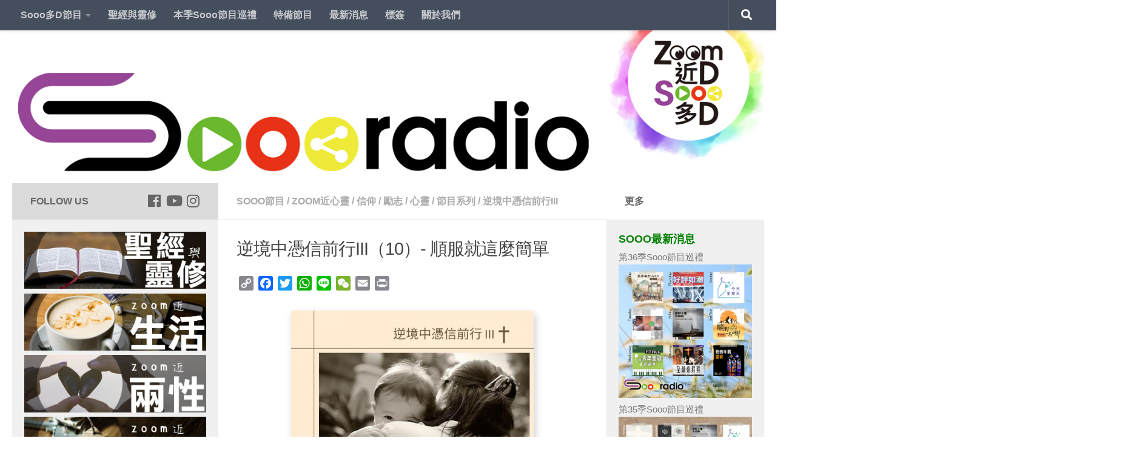

--- FILE ---
content_type: text/html; charset=UTF-8
request_url: https://soooradio.net/blog/%E9%80%86%E5%A2%83%E4%B8%AD%E6%86%91%E4%BF%A1%E5%89%8D%E8%A1%8Ciii10/
body_size: 73804
content:
<!DOCTYPE html>
<html class="no-js" lang="zh-TW" prefix="og: http://ogp.me/ns#">
<head>
  <meta charset="UTF-8">
  <meta name="viewport" content="width=device-width, initial-scale=1.0">
  <link rel="profile" href="https://gmpg.org/xfn/11" />
  <link rel="pingback" href="https://soooradio.net/xmlrpc.php">

  <title>逆境中憑信前行III（10）- 順服就這麼簡單</title>
<script>document.documentElement.className = document.documentElement.className.replace("no-js","js");</script>

<!-- This site is optimized with the Yoast SEO plugin v9.6 - https://yoast.com/wordpress/plugins/seo/ -->
<meta name="description" content="謙卑是順服的第一步，接著是全然開放的心靈，接納上帝所賜意想不到的安排，這是放下自我的操練；而放下自我，永遠是順服的基礎。接著就是信心，信心是順服的動力所在。 當你學會謙卑、放下自我、才可以憑信順服，跟主前行。"/>
<link rel="canonical" href="https://soooradio.net/blog/%e9%80%86%e5%a2%83%e4%b8%ad%e6%86%91%e4%bf%a1%e5%89%8d%e8%a1%8ciii10/" />
<meta property="og:locale" content="zh_TW" />
<meta property="og:type" content="article" />
<meta property="og:title" content="逆境中憑信前行III（10）- 順服就這麼簡單" />
<meta property="og:description" content="謙卑是順服的第一步，接著是全然開放的心靈，接納上帝所賜意想不到的安排，這是放下自我的操練；而放下自我，永遠是順服的基礎。接著就是信心，信心是順服的動力所在。 當你學會謙卑、放下自我、才可以憑信順服，跟主前行。" />
<meta property="og:url" content="https://soooradio.net/blog/%e9%80%86%e5%a2%83%e4%b8%ad%e6%86%91%e4%bf%a1%e5%89%8d%e8%a1%8ciii10/" />
<meta property="og:site_name" content="Soooradio" />
<meta property="article:publisher" content="https://www.facebook.com/soooradio/" />
<meta property="article:tag" content="信徒" />
<meta property="article:tag" content="信徒領袖" />
<meta property="article:tag" content="安慰" />
<meta property="article:tag" content="慕道/初信" />
<meta property="article:tag" content="憑著信" />
<meta property="article:tag" content="聆聽" />
<meta property="article:tag" content="與神同行" />
<meta property="article:tag" content="荊徒" />
<meta property="article:tag" content="謙卑" />
<meta property="article:tag" content="讀白" />
<meta property="article:tag" content="逆境" />
<meta property="article:tag" content="逆境中憑信前行" />
<meta property="article:tag" content="重新得力" />
<meta property="article:tag" content="靈修" />
<meta property="article:tag" content="順服" />
<meta property="article:section" content="逆境中憑信前行III" />
<meta property="article:published_time" content="2022-09-02T16:00:00+00:00" />
<meta property="fb:app_id" content="100906663722123" />
<meta property="og:image" content="https://soooradio.net/wp-content/uploads/2022/09/逆境中憑信前行III10.jpg" />
<meta property="og:image:secure_url" content="https://soooradio.net/wp-content/uploads/2022/09/逆境中憑信前行III10.jpg" />
<meta property="og:image:width" content="400" />
<meta property="og:image:height" content="400" />
<meta property="og:image:alt" content="Soooradio 基督教廣播電台 逆境中憑信前行III（10）-順服就這麼簡單" />
<meta name="twitter:card" content="summary_large_image" />
<meta name="twitter:description" content="謙卑是順服的第一步，接著是全然開放的心靈，接納上帝所賜意想不到的安排，這是放下自我的操練；而放下自我，永遠是順服的基礎。接著就是信心，信心是順服的動力所在。 當你學會謙卑、放下自我、才可以憑信順服，跟主前行。" />
<meta name="twitter:title" content="逆境中憑信前行III（10）- 順服就這麼簡單" />
<meta name="twitter:image" content="https://soooradio.net/wp-content/uploads/2022/09/逆境中憑信前行III10.jpg" />
<script type='application/ld+json'>{"@context":"https://schema.org","@type":"Organization","url":"https://soooradio.net/","sameAs":["https://www.facebook.com/soooradio/","https://www.instagram.com/soooradio/","https://www.youtube.com/c/Soooradio"],"@id":"https://soooradio.net/#organization","name":"Far East Broadcasting Company Limited","logo":"https://soooradio.net/wp-content/uploads/2019/01/logo_new03b-1.jpg"}</script>
<!-- / Yoast SEO plugin. -->

<link rel='dns-prefetch' href='//static.addtoany.com' />
<link rel='dns-prefetch' href='//www.googletagmanager.com' />
<link rel='dns-prefetch' href='//s.w.org' />
<link rel="alternate" type="application/rss+xml" title="訂閱《Soooradio》&raquo; 資訊提供" href="https://soooradio.net/feed/" />
<link rel="alternate" type="application/rss+xml" title="訂閱《Soooradio》&raquo; 留言的資訊提供" href="https://soooradio.net/comments/feed/" />
<link id="hu-user-gfont" href="//fonts.googleapis.com/css?family=Source+Sans+Pro:400,300italic,300,400italic,600&subset=latin,latin-ext" rel="stylesheet" type="text/css"><link rel="alternate" type="application/rss+xml" title="訂閱《Soooradio 》&raquo;〈逆境中憑信前行III（10）- 順服就這麼簡單〉留言的資訊提供" href="https://soooradio.net/blog/%e9%80%86%e5%a2%83%e4%b8%ad%e6%86%91%e4%bf%a1%e5%89%8d%e8%a1%8ciii10/feed/" />
		<script type="text/javascript">
			window._wpemojiSettings = {"baseUrl":"https:\/\/s.w.org\/images\/core\/emoji\/11\/72x72\/","ext":".png","svgUrl":"https:\/\/s.w.org\/images\/core\/emoji\/11\/svg\/","svgExt":".svg","source":{"concatemoji":"https:\/\/soooradio.net\/wp-includes\/js\/wp-emoji-release.min.js?ver=5.0.22"}};
			!function(e,a,t){var n,r,o,i=a.createElement("canvas"),p=i.getContext&&i.getContext("2d");function s(e,t){var a=String.fromCharCode;p.clearRect(0,0,i.width,i.height),p.fillText(a.apply(this,e),0,0);e=i.toDataURL();return p.clearRect(0,0,i.width,i.height),p.fillText(a.apply(this,t),0,0),e===i.toDataURL()}function c(e){var t=a.createElement("script");t.src=e,t.defer=t.type="text/javascript",a.getElementsByTagName("head")[0].appendChild(t)}for(o=Array("flag","emoji"),t.supports={everything:!0,everythingExceptFlag:!0},r=0;r<o.length;r++)t.supports[o[r]]=function(e){if(!p||!p.fillText)return!1;switch(p.textBaseline="top",p.font="600 32px Arial",e){case"flag":return s([55356,56826,55356,56819],[55356,56826,8203,55356,56819])?!1:!s([55356,57332,56128,56423,56128,56418,56128,56421,56128,56430,56128,56423,56128,56447],[55356,57332,8203,56128,56423,8203,56128,56418,8203,56128,56421,8203,56128,56430,8203,56128,56423,8203,56128,56447]);case"emoji":return!s([55358,56760,9792,65039],[55358,56760,8203,9792,65039])}return!1}(o[r]),t.supports.everything=t.supports.everything&&t.supports[o[r]],"flag"!==o[r]&&(t.supports.everythingExceptFlag=t.supports.everythingExceptFlag&&t.supports[o[r]]);t.supports.everythingExceptFlag=t.supports.everythingExceptFlag&&!t.supports.flag,t.DOMReady=!1,t.readyCallback=function(){t.DOMReady=!0},t.supports.everything||(n=function(){t.readyCallback()},a.addEventListener?(a.addEventListener("DOMContentLoaded",n,!1),e.addEventListener("load",n,!1)):(e.attachEvent("onload",n),a.attachEvent("onreadystatechange",function(){"complete"===a.readyState&&t.readyCallback()})),(n=t.source||{}).concatemoji?c(n.concatemoji):n.wpemoji&&n.twemoji&&(c(n.twemoji),c(n.wpemoji)))}(window,document,window._wpemojiSettings);
		</script>
		<style type="text/css">
img.wp-smiley,
img.emoji {
	display: inline !important;
	border: none !important;
	box-shadow: none !important;
	height: 1em !important;
	width: 1em !important;
	margin: 0 .07em !important;
	vertical-align: -0.1em !important;
	background: none !important;
	padding: 0 !important;
}
</style>
<link rel='stylesheet' id='pt-cv-public-style-css'  href='https://soooradio.net/wp-content/plugins/content-views-query-and-display-post-page/public/assets/css/cv.css?ver=2.4.0.7' type='text/css' media='all' />
<link rel='stylesheet' id='pt-cv-public-pro-style-css'  href='https://soooradio.net/wp-content/plugins/pt-content-views-pro/public/assets/css/cvpro.min.css?ver=5.8.7.1' type='text/css' media='all' />
<link rel='stylesheet' id='wp-block-library-css'  href='https://soooradio.net/wp-includes/css/dist/block-library/style.min.css?ver=5.0.22' type='text/css' media='all' />
<link rel='stylesheet' id='math-captcha-frontend-css'  href='https://soooradio.net/wp-content/plugins/wp-math-captcha/css/frontend.css?ver=5.0.22' type='text/css' media='all' />
<link rel='stylesheet' id='cfmsync-shortcode-css'  href='https://soooradio.net/wp-content/plugins/captivatesync-trade/captivate-sync-assets/css/shortcode-min.css?ver=2.0.15' type='text/css' media='all' />
<link rel='stylesheet' id='cool-tag-cloud-css'  href='https://soooradio.net/wp-content/plugins/cool-tag-cloud/inc/cool-tag-cloud.css?ver=2.25' type='text/css' media='all' />
<link rel='stylesheet' id='hueman-main-style-css'  href='https://soooradio.net/wp-content/themes/hueman/assets/front/css/main.min.css?ver=3.4.12' type='text/css' media='all' />
<style id='hueman-main-style-inline-css' type='text/css'>
body { font-family:'Source Sans Pro', Arial, sans-serif;font-size:1.00rem }@media only screen and (min-width: 720px) {
        .nav > li { font-size:1.00rem; }
      }.sidebar .widget { padding-left: 20px; padding-right: 20px; padding-top: 20px; }::selection { background-color: #dbdbdb; }
::-moz-selection { background-color: #dbdbdb; }a,a+span.hu-external::after,.themeform label .required,#flexslider-featured .flex-direction-nav .flex-next:hover,#flexslider-featured .flex-direction-nav .flex-prev:hover,.post-hover:hover .post-title a,.post-title a:hover,.sidebar.s1 .post-nav li a:hover i,.content .post-nav li a:hover i,.post-related a:hover,.sidebar.s1 .widget_rss ul li a,#footer .widget_rss ul li a,.sidebar.s1 .widget_calendar a,#footer .widget_calendar a,.sidebar.s1 .alx-tab .tab-item-category a,.sidebar.s1 .alx-posts .post-item-category a,.sidebar.s1 .alx-tab li:hover .tab-item-title a,.sidebar.s1 .alx-tab li:hover .tab-item-comment a,.sidebar.s1 .alx-posts li:hover .post-item-title a,#footer .alx-tab .tab-item-category a,#footer .alx-posts .post-item-category a,#footer .alx-tab li:hover .tab-item-title a,#footer .alx-tab li:hover .tab-item-comment a,#footer .alx-posts li:hover .post-item-title a,.comment-tabs li.active a,.comment-awaiting-moderation,.child-menu a:hover,.child-menu .current_page_item > a,.wp-pagenavi a{ color: #dbdbdb; }.themeform input[type="submit"],.themeform button[type="submit"],.sidebar.s1 .sidebar-top,.sidebar.s1 .sidebar-toggle,#flexslider-featured .flex-control-nav li a.flex-active,.post-tags a:hover,.sidebar.s1 .widget_calendar caption,#footer .widget_calendar caption,.author-bio .bio-avatar:after,.commentlist li.bypostauthor > .comment-body:after,.commentlist li.comment-author-admin > .comment-body:after{ background-color: #dbdbdb; }.post-format .format-container { border-color: #dbdbdb; }.sidebar.s1 .alx-tabs-nav li.active a,#footer .alx-tabs-nav li.active a,.comment-tabs li.active a,.wp-pagenavi a:hover,.wp-pagenavi a:active,.wp-pagenavi span.current{ border-bottom-color: #dbdbdb!important; }.sidebar.s2 .post-nav li a:hover i,
.sidebar.s2 .widget_rss ul li a,
.sidebar.s2 .widget_calendar a,
.sidebar.s2 .alx-tab .tab-item-category a,
.sidebar.s2 .alx-posts .post-item-category a,
.sidebar.s2 .alx-tab li:hover .tab-item-title a,
.sidebar.s2 .alx-tab li:hover .tab-item-comment a,
.sidebar.s2 .alx-posts li:hover .post-item-title a { color: #ffffff; }
.sidebar.s2 .sidebar-top,.sidebar.s2 .sidebar-toggle,.post-comments,.jp-play-bar,.jp-volume-bar-value,.sidebar.s2 .widget_calendar caption{ background-color: #ffffff; }.sidebar.s2 .alx-tabs-nav li.active a { border-bottom-color: #ffffff; }
.post-comments span:before { border-right-color: #ffffff; }
      .search-expand,
              #nav-topbar.nav-container { background-color: #454e5c}@media only screen and (min-width: 720px) {
                #nav-topbar .nav ul { background-color: #454e5c; }
              }.is-scrolled #header .nav-container.desktop-sticky,
              .is-scrolled #header .search-expand { background-color: #454e5c; background-color: rgba(69,78,92,0.90) }.is-scrolled .topbar-transparent #nav-topbar.desktop-sticky .nav ul { background-color: #454e5c; background-color: rgba(69,78,92,0.95) }#header { background-color: #ffffff; }
@media only screen and (min-width: 720px) {
  #nav-header .nav ul { background-color: #ffffff; }
}
        .is-scrolled #header #nav-mobile { background-color: #454e5c; background-color: rgba(69,78,92,0.90) }body { background-color: #ffffff; }
</style>
<link rel='stylesheet' id='theme-stylesheet-css'  href='https://soooradio.net/wp-content/themes/hueman-child/style.css?ver=3.4.12' type='text/css' media='all' />
<link rel='stylesheet' id='hueman-font-awesome-css'  href='https://soooradio.net/wp-content/themes/hueman/assets/front/css/font-awesome.min.css?ver=3.4.12' type='text/css' media='all' />
<link rel='stylesheet' id='recent-posts-widget-with-thumbnails-public-style-css'  href='https://soooradio.net/wp-content/plugins/recent-posts-widget-with-thumbnails/public.css?ver=7.1.1' type='text/css' media='all' />
<link rel='stylesheet' id='yarpp-thumbnails-css'  href='https://soooradio.net/wp-content/plugins/yet-another-related-posts-plugin/style/styles_thumbnails.css?ver=5.27.8' type='text/css' media='all' />
<style id='yarpp-thumbnails-inline-css' type='text/css'>
.yarpp-thumbnails-horizontal .yarpp-thumbnail {width: 130px;height: 170px;margin: 5px;margin-left: 0px;}.yarpp-thumbnail > img, .yarpp-thumbnail-default {width: 120px;height: 120px;margin: 5px;}.yarpp-thumbnails-horizontal .yarpp-thumbnail-title {margin: 7px;margin-top: 0px;width: 120px;}.yarpp-thumbnail-default > img {min-height: 120px;min-width: 120px;}
</style>
<link rel='stylesheet' id='addtoany-css'  href='https://soooradio.net/wp-content/plugins/add-to-any/addtoany.min.css?ver=1.16' type='text/css' media='all' />
<!--n2css--><script type='text/javascript'>
window.a2a_config=window.a2a_config||{};a2a_config.callbacks=[];a2a_config.overlays=[];a2a_config.templates={};a2a_localize = {
	Share: "Share",
	Save: "Save",
	Subscribe: "Subscribe",
	Email: "Email",
	Bookmark: "Bookmark",
	ShowAll: "Show all",
	ShowLess: "Show less",
	FindServices: "Find service(s)",
	FindAnyServiceToAddTo: "Instantly find any service to add to",
	PoweredBy: "Powered by",
	ShareViaEmail: "Share via email",
	SubscribeViaEmail: "Subscribe via email",
	BookmarkInYourBrowser: "Bookmark in your browser",
	BookmarkInstructions: "Press Ctrl+D or \u2318+D to bookmark this page",
	AddToYourFavorites: "Add to your favorites",
	SendFromWebOrProgram: "Send from any email address or email program",
	EmailProgram: "Email program",
	More: "More&#8230;",
	ThanksForSharing: "Thanks for sharing!",
	ThanksForFollowing: "Thanks for following!"
};
</script>
<script type='text/javascript' async src='https://static.addtoany.com/menu/page.js'></script>
<script type='text/javascript' src='https://soooradio.net/wp-includes/js/jquery/jquery.js?ver=1.12.4'></script>
<script type='text/javascript' src='https://soooradio.net/wp-includes/js/jquery/jquery-migrate.min.js?ver=1.4.1'></script>
<script type='text/javascript' async src='https://soooradio.net/wp-content/plugins/add-to-any/addtoany.min.js?ver=1.1'></script>

<!-- Google Analytics snippet added by Site Kit -->
<script type='text/javascript' src='https://www.googletagmanager.com/gtag/js?id=G-EKG66B0KPM' async></script>
<script type='text/javascript'>
window.dataLayer = window.dataLayer || [];function gtag(){dataLayer.push(arguments);}
gtag("js", new Date());
gtag("set", "developer_id.dZTNiMT", true);
gtag("config", "G-EKG66B0KPM");
</script>

<!-- End Google Analytics snippet added by Site Kit -->
<link rel='https://api.w.org/' href='https://soooradio.net/wp-json/' />
<link rel="EditURI" type="application/rsd+xml" title="RSD" href="https://soooradio.net/xmlrpc.php?rsd" />
<link rel="wlwmanifest" type="application/wlwmanifest+xml" href="https://soooradio.net/wp-includes/wlwmanifest.xml" /> 
<meta name="generator" content="WordPress 5.0.22" />
<link rel='shortlink' href='https://soooradio.net/?p=28492' />
<link rel="alternate" type="application/json+oembed" href="https://soooradio.net/wp-json/oembed/1.0/embed?url=https%3A%2F%2Fsoooradio.net%2Fblog%2F%25e9%2580%2586%25e5%25a2%2583%25e4%25b8%25ad%25e6%2586%2591%25e4%25bf%25a1%25e5%2589%258d%25e8%25a1%258ciii10%2F" />
<link rel="alternate" type="text/xml+oembed" href="https://soooradio.net/wp-json/oembed/1.0/embed?url=https%3A%2F%2Fsoooradio.net%2Fblog%2F%25e9%2580%2586%25e5%25a2%2583%25e4%25b8%25ad%25e6%2586%2591%25e4%25bf%25a1%25e5%2589%258d%25e8%25a1%258ciii10%2F&#038;format=xml" />
<!-- start Simple Custom CSS and JS -->
<!-- Add HTML code to the header or the footer.

For example, you can use the following code for loading the jQuery library from Google CDN:
<script src="https://ajax.googleapis.com/ajax/libs/jquery/3.1.0/jquery.min.js"></script>

or the following one for loading the Bootstrap library from MaxCDN:
<link rel="stylesheet" href="https://maxcdn.bootstrapcdn.com/bootstrap/3.3.7/css/bootstrap.min.css" integrity="sha384-BVYiiSIFeK1dGmJRAkycuHAHRg32OmUcww7on3RYdg4Va+PmSTsz/K68vbdEjh4u" crossorigin="anonymous">

-- End of the comment --> 

<meta name="google-site-verification" content="-PdqoQt-yvjr2VNcbx5vW-M8Q1h-a6MZMANedRvvXYo" /><!-- end Simple Custom CSS and JS -->
<!-- start Simple Custom CSS and JS -->
<!-- Add HTML code to the header or the footer.

For example, you can use the following code for loading the jQuery library from Google CDN:
<script src="https://ajax.googleapis.com/ajax/libs/jquery/3.1.0/jquery.min.js"></script>

or the following one for loading the Bootstrap library from MaxCDN:
<link rel="stylesheet" href="https://maxcdn.bootstrapcdn.com/bootstrap/3.3.7/css/bootstrap.min.css" integrity="sha384-BVYiiSIFeK1dGmJRAkycuHAHRg32OmUcww7on3RYdg4Va+PmSTsz/K68vbdEjh4u" crossorigin="anonymous">

-- End of the comment --> 

<meta name="google-site-verification" content="2J_-Pv8ixvYNZA7O1DdSQA00R6bAYWE-TV93qMxJvpo" /><!-- end Simple Custom CSS and JS -->
<!-- start Simple Custom CSS and JS -->
 

<!-- Facebook Pixel Code -->
<script>
!function(f,b,e,v,n,t,s)
{if(f.fbq)return;n=f.fbq=function(){n.callMethod?
n.callMethod.apply(n,arguments):n.queue.push(arguments)};
if(!f._fbq)f._fbq=n;n.push=n;n.loaded=!0;n.version='2.0';
n.queue=[];t=b.createElement(e);t.async=!0;
t.src=v;s=b.getElementsByTagName(e)[0];
s.parentNode.insertBefore(t,s)}(window,document,'script',
'https://connect.facebook.net/en_US/fbevents.js');
 fbq('init', '317146205393969'); 
fbq('track', 'PageView');
</script>
<noscript>
 <img height="1" width="1" 
src="https://www.facebook.com/tr?id=317146205393969&ev=PageView
&noscript=1"/>
</noscript>
<!-- End Facebook Pixel Code --><!-- end Simple Custom CSS and JS -->
<!-- start Simple Custom CSS and JS -->
 

<!-- Global site tag (gtag.js) - Google Analytics -->
<script async src="https://www.googletagmanager.com/gtag/js?id=UA-93988666-1"></script>
<script>
  window.dataLayer = window.dataLayer || [];
  function gtag(){dataLayer.push(arguments);}
  gtag('js', new Date());
 
  gtag('config', 'UA-93988666-1');
</script><!-- end Simple Custom CSS and JS -->
<meta name="generator" content="Site Kit by Google 1.77.0" /><!-- Analytics by WP Statistics v13.2.4.1 - http://wp-statistics.com/ -->
<!--[if lt IE 9]>
<script src="https://soooradio.net/wp-content/themes/hueman/assets/front/js/ie/html5shiv-printshiv.min.js"></script>
<script src="https://soooradio.net/wp-content/themes/hueman/assets/front/js/ie/selectivizr.js"></script>
<![endif]-->

<!-- Google AdSense snippet added by Site Kit -->
<meta name="google-adsense-platform-account" content="ca-host-pub-2644536267352236">
<meta name="google-adsense-platform-domain" content="sitekit.withgoogle.com">
<!-- End Google AdSense snippet added by Site Kit -->
		<style type="text/css">.recentcomments a{display:inline !important;padding:0 !important;margin:0 !important;}</style>
		
<!-- Google Tag Manager snippet added by Site Kit -->
<script>
			( function( w, d, s, l, i ) {
				w[l] = w[l] || [];
				w[l].push( {'gtm.start': new Date().getTime(), event: 'gtm.js'} );
				var f = d.getElementsByTagName( s )[0],
					j = d.createElement( s ), dl = l != 'dataLayer' ? '&l=' + l : '';
				j.async = true;
				j.src = 'https://www.googletagmanager.com/gtm.js?id=' + i + dl;
				f.parentNode.insertBefore( j, f );
			} )( window, document, 'script', 'dataLayer', 'GTM-NWGBL8T' );
			
</script>

<!-- End Google Tag Manager snippet added by Site Kit -->
<link rel="icon" href="https://soooradio.net/wp-content/uploads/2019/01/cropped-cropped-Soooradio_logo_app-6-32x32.png" sizes="32x32" />
<link rel="icon" href="https://soooradio.net/wp-content/uploads/2019/01/cropped-cropped-Soooradio_logo_app-6-192x192.png" sizes="192x192" />
<link rel="apple-touch-icon-precomposed" href="https://soooradio.net/wp-content/uploads/2019/01/cropped-cropped-Soooradio_logo_app-6-180x180.png" />
<meta name="msapplication-TileImage" content="https://soooradio.net/wp-content/uploads/2019/01/cropped-cropped-Soooradio_logo_app-6-270x270.png" />
		<style type="text/css" id="wp-custom-css">
						/*	2021-12-23 updated	*/

		/*Menu bar css for button color & font color */

/*
.home-nav {
  background: crimson;
   padding-left:5px;
   padding-right:5px; 
    margin: -10px;
	 
}

.aboutus-nav {
  background: orange;
   padding-left:5px;
   padding-right:5px; 
    margin: -10px;
  
}

.public-nav {
  background: blue;
   padding-left:5px;
   padding-right:5px; 
   margin: -10px;  
  
}
  
.member-nav {
  background: MediumSeaGreen;
   padding-left:5px;
   padding-right:5px; 
   margin: -10px;  
  
}

.tools-nav {
  background: Violet;
   padding-left:5px;
   padding-right:5px; 
   margin: -10px;  
  
}

.download-nav {
  background: brown;
   padding-left:5px;
   padding-right:5px; 
   margin: -10px;  
  
}

*/

a {
	color: #666;
}

a:hover	{
	background-color: lightgray!important;
	color: black!important;
}


#nav-topbar .nav li a {
	 font-weight: 700;
	
}

.sidebar.s2  {
	font-size:16px;
	font-weight: 400;
}

/* remove post author */
p.post-byline {
	display: none;
}

/* remove post date */

time.published.updated {
	display: none;
}

#page > div > div > div > div.sidebar.s1.collapsed > div > div.sidebar-top.group > p
{
	color: black;
}

div.sidebar.s1.collapsed > div > div.sidebar-top.group p {
	visibility: hidden;
	position: relative;

}
.sidebar-top p {
	color: #666666;
}
div.sidebar.s1.collapsed > div > div.sidebar-top.group p:after {
	visibility: visible;
	position: absolute;
	top: 1;
	left: 0;
	width: 100px;
  font-weight: 700;
	color: #666666;
	content: "Follow Us";
	
	
}
/* Footer Mission Statement Flexbox row styles */
#footer-full-width-widget {
	background-color: #666666;
  padding-top: 20px;
  padding-right: 35px;
  padding-bottom: 0px;
  padding-left: 35px;
	border-bottom-width: 0px;
}

.footer_ms_row-flex {
	display: flex;
	flex-wrap: wrap;
		
}

.footer_ms_row-flex > div {
	flex: 1 1 300px; 
}

.app-icons {
	margin-left:auto; margin-right:0;
	max-width: 300px;
		display: flex;
	flex-wrap: wrap;

}
 .app-icons > div {

	flex: 1 1 0; 
}

.sidebar[data-position=left] .icon-sidebar-toggle:before, .sidebar[data-position=middle-left] .icon-sidebar-toggle:before {
	color: #6ab82e;
}

.sidebar[data-position=right] .icon-sidebar-toggle:before, .sidebar[data-position=middle-right] .icon-sidebar-toggle:before {
	color: #e73217;
}

body {
	font-family: "Noto Sans TC", sans-serif;
}

.widget>h3 {
    font-weight: 700;
		font-size:18px;
		color: green;
    text-transform: uppercase;
    margin-bottom: 6px;
}

.themeform button[type=submit], .themeform input[type=submit]{
	color: #666;
}
.social-links .social-tooltip:hover {
	color: #777!important;
}

audio::-webkit-media-controls {
    overflow: hidden !important
}
audio::-webkit-media-controls-enclosure {
    width: calc(100% + 32px);
    margin-left: auto;
}
.post-meta{
	display: block;
}
.post-category{
	display: none;
}
time.published.updated {
	display: block;
}

/* show series link */

.showserieslink_container {
	text-align: center;
	padding-top: 10px;
}
a.showserieslink, div.editorialpost a{

		color: blue;
		text-decoration: none;
		font-weight: bold;

}

a:hover.showserieslink, div.editorialpost, .episode_post_content a, .episode_description_container a, a:hover  {
	  color: black;
}
.post-hover :hover{
		color: #777!important;
}
.post-title :hover{
		color: #777!important;
}

.single .post-title {
    font-size: 1.8em;
    letter-spacing: -1px;
    line-height: 1.3em;
}
.entry.excerpt {
    font-size: 1em;
    color: #333;
}

#footer a.footer_link  {
	color: white;
}

.episode_post_content {
	padding: 10px;
	line-height: 1.5em;
}

.episode_description {
	padding-top: 20px;
	font-size: 17px;
	color: #4d4b4b;
	font-weight: 400;
	line-height: 1.5em;
}

.episode_post_content p{
	padding: 10px 0
}
.episode_description a{
	color: Green;
}
.pt-cv-wrapper img{
	box-shadow:  1px 5px 5px 0 rgba(0, 0, 0, 0.19);
}

img.pt-cv-thumbnail.pull-left{
		box-shadow:  1px 5px 5px 0 rgba(0, 0, 0, 0.19);
}

.episode_image_container {
	margin: auto;
	max-width: 400px;
}
.episode_image {
	box-shadow:  3px 6px 12px 0 rgba(0, 0, 0, 0.19);

}

.post-thumbnail img {
		box-shadow:  1px 5px 5px 0 rgba(0, 0, 0, 0.19);
}

div.notebox a{
	text-decoration: none;
}

/* -----------YARPP----------- */
/* 背景 */
.yarpp-related{
	background: white;
	text-align: center!important;
	margin-top: 50px!important;
	margin-bottom: 5px!important;
	}

/* 文字 */
.yarpp-related h3{
	text-align: left!important;
	font-size:18px!important;
	color: green!important;
}

.yarpp-thumbnail-title 
{
	font-size: 0.85em!important; 
	max-height: 3em!important;
} 

.yarpp-related a:hover {
	background-color: lightgray!important;
	color: black!important;
}

/* image and broder*/
.yarpp-thumbnail 
{
	border-style:none!important;
	height:220px!important;
}

.yarpp-thumbnails-horizontal img{
	box-shadow:  1px 5px 5px 0 rgba(0, 0, 0, 0.19);
}		</style>
	</head>

<body class="post-template-default single single-post postid-28492 single-format-standard wp-custom-logo wp-embed-responsive col-3cm full-width topbar-enabled header-desktop-sticky header-mobile-sticky chrome">

<div id="wrapper">

  
  <header id="header" class="specific-mobile-menu-on one-mobile-menu mobile_menu header-ads-desktop  topbar-transparent has-header-img">
        <nav class="nav-container group mobile-menu mobile-sticky no-menu-assigned" id="nav-mobile" data-menu-id="header-1">
  <div class="mobile-title-logo-in-header">                  <p class="site-title"><a class="custom-logo-link" href="https://soooradio.net/" rel="home" title="Soooradio | 首頁">Soooradio</a></p>
                </div>
        
                    <!-- <div class="ham__navbar-toggler collapsed" aria-expanded="false">
          <div class="ham__navbar-span-wrapper">
            <span class="ham-toggler-menu__span"></span>
          </div>
        </div> -->
        <div class="ham__navbar-toggler-two collapsed" title="Menu" aria-expanded="false">
          <div class="ham__navbar-span-wrapper">
            <span class="line line-1"></span>
            <span class="line line-2"></span>
            <span class="line line-3"></span>
          </div>
        </div>
            
      <div class="nav-text"></div>
      <div class="nav-wrap container">
                  <ul class="nav container-inner group mobile-search">
                            <li>
                  <form method="get" class="searchform themeform" action="https://soooradio.net/">
	<div>
		<input type="text" class="search" name="s" onblur="if(this.value=='')this.value='輸入關鍵字後搜尋';" onfocus="if(this.value=='輸入關鍵字後搜尋')this.value='';" value="輸入關鍵字後搜尋" />
	</div>
</form>                </li>
                      </ul>
                <ul id="menu-soooradio-nav-bar" class="nav container-inner group"><li id="menu-item-2705" class="menu-item menu-item-type-custom menu-item-object-custom menu-item-has-children menu-item-2705"><a href="#">Sooo多D節目</a>
<ul class="sub-menu">
	<li id="menu-item-2713" class="menu-item menu-item-type-taxonomy menu-item-object-category menu-item-2713"><a href="https://soooradio.net/blog/category/program/zlifestyle/">Zoom近生活</a></li>
	<li id="menu-item-2708" class="menu-item menu-item-type-taxonomy menu-item-object-category menu-item-2708"><a href="https://soooradio.net/blog/category/program/zrelationship/">Zoom近兩性</a></li>
	<li id="menu-item-2711" class="menu-item menu-item-type-taxonomy menu-item-object-category menu-item-2711"><a href="https://soooradio.net/blog/category/program/zhome/">Zoom近屋企</a></li>
	<li id="menu-item-2710" class="menu-item menu-item-type-taxonomy menu-item-object-category menu-item-2710"><a href="https://soooradio.net/blog/category/program/zculture/">Zoom近品味</a></li>
	<li id="menu-item-2709" class="menu-item menu-item-type-taxonomy menu-item-object-category menu-item-2709"><a href="https://soooradio.net/blog/category/program/zexpo/">Zoom近博覽</a></li>
	<li id="menu-item-2712" class="menu-item menu-item-type-taxonomy menu-item-object-category current-post-ancestor current-menu-parent current-post-parent menu-item-2712"><a href="https://soooradio.net/blog/category/program/zsoul/">Zoom近心靈</a></li>
	<li id="menu-item-2714" class="menu-item menu-item-type-taxonomy menu-item-object-category menu-item-2714"><a href="https://soooradio.net/blog/category/program/zmusic/">Zoom近音樂</a></li>
	<li id="menu-item-9202" class="menu-item menu-item-type-post_type menu-item-object-page menu-item-9202"><a href="https://soooradio.net/soooall/">Sooo所有節目</a></li>
	<li id="menu-item-15825" class="menu-item menu-item-type-post_type menu-item-object-page menu-item-15825"><a href="https://soooradio.net/sooo%e4%b8%bb%e6%8c%81/">Sooo主持</a></li>
	<li id="menu-item-9368" class="menu-item menu-item-type-taxonomy menu-item-object-category menu-item-has-children menu-item-9368"><a href="https://soooradio.net/blog/category/article/">Sooo文章</a>
	<ul class="sub-menu">
		<li id="menu-item-14645" class="menu-item menu-item-type-custom menu-item-object-custom menu-item-14645"><a href="https://soooradio.net/blog/tag/lastweeknews/">新聞故事倒後鏡</a></li>
		<li id="menu-item-15285" class="menu-item menu-item-type-custom menu-item-object-custom menu-item-15285"><a href="https://soooradio.net/blog/tag/小編諸事町/">小編諸事町</a></li>
	</ul>
</li>
	<li id="menu-item-14089" class="menu-item menu-item-type-taxonomy menu-item-object-category menu-item-14089"><a href="https://soooradio.net/blog/category/sooovideo/">SoooVideo</a></li>
</ul>
</li>
<li id="menu-item-15783" class="menu-item menu-item-type-taxonomy menu-item-object-category current-post-ancestor menu-item-15783"><a href="https://soooradio.net/blog/category/series/%e8%81%96%e7%b6%93%e8%88%87%e9%9d%88%e4%bf%ae/">聖經與靈修</a></li>
<li id="menu-item-14146" class="menu-item menu-item-type-post_type menu-item-object-page menu-item-14146"><a href="https://soooradio.net/soooall/thisseries/">本季Sooo節目巡禮</a></li>
<li id="menu-item-8920" class="menu-item menu-item-type-taxonomy menu-item-object-category menu-item-8920"><a href="https://soooradio.net/blog/category/series/specialpg/">特備節目</a></li>
<li id="menu-item-2706" class="menu-item menu-item-type-taxonomy menu-item-object-category menu-item-2706"><a href="https://soooradio.net/blog/category/news/">最新消息</a></li>
<li id="menu-item-2719" class="menu-item menu-item-type-post_type menu-item-object-page menu-item-2719"><a href="https://soooradio.net/tags/">標簽</a></li>
<li id="menu-item-2707" class="menu-item menu-item-type-post_type menu-item-object-page menu-item-2707"><a href="https://soooradio.net/info/">關於我們</a></li>
</ul>      </div>
</nav><!--/#nav-topbar-->  
        <nav class="nav-container group desktop-menu desktop-sticky " id="nav-topbar" data-menu-id="header-2">
    <div class="nav-text"></div>
  <div class="topbar-toggle-down">
    <i class="fas fa-angle-double-down" aria-hidden="true" data-toggle="down" title="展開功能表清單"></i>
    <i class="fas fa-angle-double-up" aria-hidden="true" data-toggle="up" title="折疊功能表清單"></i>
  </div>
  <div class="nav-wrap container">
    <ul id="menu-soooradio-nav-bar-1" class="nav container-inner group"><li class="menu-item menu-item-type-custom menu-item-object-custom menu-item-has-children menu-item-2705"><a href="#">Sooo多D節目</a>
<ul class="sub-menu">
	<li class="menu-item menu-item-type-taxonomy menu-item-object-category menu-item-2713"><a href="https://soooradio.net/blog/category/program/zlifestyle/">Zoom近生活</a></li>
	<li class="menu-item menu-item-type-taxonomy menu-item-object-category menu-item-2708"><a href="https://soooradio.net/blog/category/program/zrelationship/">Zoom近兩性</a></li>
	<li class="menu-item menu-item-type-taxonomy menu-item-object-category menu-item-2711"><a href="https://soooradio.net/blog/category/program/zhome/">Zoom近屋企</a></li>
	<li class="menu-item menu-item-type-taxonomy menu-item-object-category menu-item-2710"><a href="https://soooradio.net/blog/category/program/zculture/">Zoom近品味</a></li>
	<li class="menu-item menu-item-type-taxonomy menu-item-object-category menu-item-2709"><a href="https://soooradio.net/blog/category/program/zexpo/">Zoom近博覽</a></li>
	<li class="menu-item menu-item-type-taxonomy menu-item-object-category current-post-ancestor current-menu-parent current-post-parent menu-item-2712"><a href="https://soooradio.net/blog/category/program/zsoul/">Zoom近心靈</a></li>
	<li class="menu-item menu-item-type-taxonomy menu-item-object-category menu-item-2714"><a href="https://soooradio.net/blog/category/program/zmusic/">Zoom近音樂</a></li>
	<li class="menu-item menu-item-type-post_type menu-item-object-page menu-item-9202"><a href="https://soooradio.net/soooall/">Sooo所有節目</a></li>
	<li class="menu-item menu-item-type-post_type menu-item-object-page menu-item-15825"><a href="https://soooradio.net/sooo%e4%b8%bb%e6%8c%81/">Sooo主持</a></li>
	<li class="menu-item menu-item-type-taxonomy menu-item-object-category menu-item-has-children menu-item-9368"><a href="https://soooradio.net/blog/category/article/">Sooo文章</a>
	<ul class="sub-menu">
		<li class="menu-item menu-item-type-custom menu-item-object-custom menu-item-14645"><a href="https://soooradio.net/blog/tag/lastweeknews/">新聞故事倒後鏡</a></li>
		<li class="menu-item menu-item-type-custom menu-item-object-custom menu-item-15285"><a href="https://soooradio.net/blog/tag/小編諸事町/">小編諸事町</a></li>
	</ul>
</li>
	<li class="menu-item menu-item-type-taxonomy menu-item-object-category menu-item-14089"><a href="https://soooradio.net/blog/category/sooovideo/">SoooVideo</a></li>
</ul>
</li>
<li class="menu-item menu-item-type-taxonomy menu-item-object-category current-post-ancestor menu-item-15783"><a href="https://soooradio.net/blog/category/series/%e8%81%96%e7%b6%93%e8%88%87%e9%9d%88%e4%bf%ae/">聖經與靈修</a></li>
<li class="menu-item menu-item-type-post_type menu-item-object-page menu-item-14146"><a href="https://soooradio.net/soooall/thisseries/">本季Sooo節目巡禮</a></li>
<li class="menu-item menu-item-type-taxonomy menu-item-object-category menu-item-8920"><a href="https://soooradio.net/blog/category/series/specialpg/">特備節目</a></li>
<li class="menu-item menu-item-type-taxonomy menu-item-object-category menu-item-2706"><a href="https://soooradio.net/blog/category/news/">最新消息</a></li>
<li class="menu-item menu-item-type-post_type menu-item-object-page menu-item-2719"><a href="https://soooradio.net/tags/">標簽</a></li>
<li class="menu-item menu-item-type-post_type menu-item-object-page menu-item-2707"><a href="https://soooradio.net/info/">關於我們</a></li>
</ul>  </div>
      <div id="topbar-header-search" class="container">
      <div class="container-inner">
        <div class="toggle-search"><i class="fas fa-search"></i></div>
        <div class="search-expand">
          <div class="search-expand-inner"><form method="get" class="searchform themeform" action="https://soooradio.net/">
	<div>
		<input type="text" class="search" name="s" onblur="if(this.value=='')this.value='輸入關鍵字後搜尋';" onfocus="if(this.value=='輸入關鍵字後搜尋')this.value='';" value="輸入關鍵字後搜尋" />
	</div>
</form></div>
        </div>
      </div><!--/.container-inner-->
    </div><!--/.container-->
  
</nav><!--/#nav-topbar-->  
  <div class="container group">
        <div class="container-inner">

                <div id="header-image-wrap">
              <div class="group pad central-header-zone">
                                                  </div>

              <a href="https://soooradio.net/" rel="home"><img class="site-image" src="https://soooradio.net/wp-content/uploads/2019/03/sooo_banner_v2.jpg" alt="Soooradio"></a>          </div>
      
      
    </div><!--/.container-inner-->
      </div><!--/.container-->

</header><!--/#header-->
  
  <div class="container" id="page">
    <div class="container-inner">
            <div class="main">
        <div class="main-inner group">
          
              <section class="content">
              <div class="page-title pad group">
          	    		<ul class="meta-single group">
    			<li class="category"><a href="https://soooradio.net/blog/category/program/" rel="category tag">Sooo節目</a> <span>/</span> <a href="https://soooradio.net/blog/category/program/zsoul/" rel="category tag">Zoom近心靈</a> <span>/</span> <a href="https://soooradio.net/blog/category/program/zsoul/religion/" rel="category tag">信仰</a> <span>/</span> <a href="https://soooradio.net/blog/category/program/zsoul/inspirational/" rel="category tag">勵志</a> <span>/</span> <a href="https://soooradio.net/blog/category/program/zsoul/soul/" rel="category tag">心靈</a> <span>/</span> <a href="https://soooradio.net/blog/category/series/" rel="category tag">節目系列</a> <span>/</span> <a href="https://soooradio.net/blog/category/series/%e8%81%96%e7%b6%93%e8%88%87%e9%9d%88%e4%bf%ae/%e9%80%86%e5%a2%83%e4%b8%ad%e6%86%91%e4%bf%a1%e5%89%8d%e8%a1%8ciii/" rel="category tag">逆境中憑信前行III</a></li>
    			    		</ul>

    	
    </div><!--/.page-title-->
          <div class="pad group">
              <article class="post-28492 post type-post status-publish format-standard has-post-thumbnail hentry category-program category-zsoul category-religion category-inspirational category-soul category-series category-iii tag-3358 tag-4926 tag-1205 tag-7415 tag-12424 tag-935 tag-6394 tag-9063 tag-5519 tag-563 tag-1238 tag-13358 tag-10543 tag-13640 tag-218">
    <div class="post-inner group">

      <h1 class="post-title entry-title">逆境中憑信前行III（10）- 順服就這麼簡單</h1>
<p class="post-byline">由   <span class="vcard author">
     <span class="fn"><a href="https://soooradio.net/blog/author/carmenwong/" title="「carmenwong」的文章" rel="author">carmenwong</a></span>
   </span> &middot;
                            <time class="published" datetime="2022-09-03">2022-09-03</time>
               </p>
      
      <div class="clear"></div>

      <div class="entry themeform">
        <div class="entry-inner">
          <div class="addtoany_share_save_container addtoany_content addtoany_content_top"><div class="a2a_kit a2a_kit_size_24 addtoany_list" data-a2a-url="https://soooradio.net/blog/%e9%80%86%e5%a2%83%e4%b8%ad%e6%86%91%e4%bf%a1%e5%89%8d%e8%a1%8ciii10/" data-a2a-title="逆境中憑信前行III（10）- 順服就這麼簡單"><a class="a2a_button_copy_link" href="https://www.addtoany.com/add_to/copy_link?linkurl=https%3A%2F%2Fsoooradio.net%2Fblog%2F%25e9%2580%2586%25e5%25a2%2583%25e4%25b8%25ad%25e6%2586%2591%25e4%25bf%25a1%25e5%2589%258d%25e8%25a1%258ciii10%2F&amp;linkname=%E9%80%86%E5%A2%83%E4%B8%AD%E6%86%91%E4%BF%A1%E5%89%8D%E8%A1%8CIII%EF%BC%8810%EF%BC%89-%20%E9%A0%86%E6%9C%8D%E5%B0%B1%E9%80%99%E9%BA%BC%E7%B0%A1%E5%96%AE" title="Copy Link" rel="nofollow noopener" target="_blank"></a><a class="a2a_button_facebook" href="https://www.addtoany.com/add_to/facebook?linkurl=https%3A%2F%2Fsoooradio.net%2Fblog%2F%25e9%2580%2586%25e5%25a2%2583%25e4%25b8%25ad%25e6%2586%2591%25e4%25bf%25a1%25e5%2589%258d%25e8%25a1%258ciii10%2F&amp;linkname=%E9%80%86%E5%A2%83%E4%B8%AD%E6%86%91%E4%BF%A1%E5%89%8D%E8%A1%8CIII%EF%BC%8810%EF%BC%89-%20%E9%A0%86%E6%9C%8D%E5%B0%B1%E9%80%99%E9%BA%BC%E7%B0%A1%E5%96%AE" title="Facebook" rel="nofollow noopener" target="_blank"></a><a class="a2a_button_twitter" href="https://www.addtoany.com/add_to/twitter?linkurl=https%3A%2F%2Fsoooradio.net%2Fblog%2F%25e9%2580%2586%25e5%25a2%2583%25e4%25b8%25ad%25e6%2586%2591%25e4%25bf%25a1%25e5%2589%258d%25e8%25a1%258ciii10%2F&amp;linkname=%E9%80%86%E5%A2%83%E4%B8%AD%E6%86%91%E4%BF%A1%E5%89%8D%E8%A1%8CIII%EF%BC%8810%EF%BC%89-%20%E9%A0%86%E6%9C%8D%E5%B0%B1%E9%80%99%E9%BA%BC%E7%B0%A1%E5%96%AE" title="Twitter" rel="nofollow noopener" target="_blank"></a><a class="a2a_button_whatsapp" href="https://www.addtoany.com/add_to/whatsapp?linkurl=https%3A%2F%2Fsoooradio.net%2Fblog%2F%25e9%2580%2586%25e5%25a2%2583%25e4%25b8%25ad%25e6%2586%2591%25e4%25bf%25a1%25e5%2589%258d%25e8%25a1%258ciii10%2F&amp;linkname=%E9%80%86%E5%A2%83%E4%B8%AD%E6%86%91%E4%BF%A1%E5%89%8D%E8%A1%8CIII%EF%BC%8810%EF%BC%89-%20%E9%A0%86%E6%9C%8D%E5%B0%B1%E9%80%99%E9%BA%BC%E7%B0%A1%E5%96%AE" title="WhatsApp" rel="nofollow noopener" target="_blank"></a><a class="a2a_button_line" href="https://www.addtoany.com/add_to/line?linkurl=https%3A%2F%2Fsoooradio.net%2Fblog%2F%25e9%2580%2586%25e5%25a2%2583%25e4%25b8%25ad%25e6%2586%2591%25e4%25bf%25a1%25e5%2589%258d%25e8%25a1%258ciii10%2F&amp;linkname=%E9%80%86%E5%A2%83%E4%B8%AD%E6%86%91%E4%BF%A1%E5%89%8D%E8%A1%8CIII%EF%BC%8810%EF%BC%89-%20%E9%A0%86%E6%9C%8D%E5%B0%B1%E9%80%99%E9%BA%BC%E7%B0%A1%E5%96%AE" title="Line" rel="nofollow noopener" target="_blank"></a><a class="a2a_button_wechat" href="https://www.addtoany.com/add_to/wechat?linkurl=https%3A%2F%2Fsoooradio.net%2Fblog%2F%25e9%2580%2586%25e5%25a2%2583%25e4%25b8%25ad%25e6%2586%2591%25e4%25bf%25a1%25e5%2589%258d%25e8%25a1%258ciii10%2F&amp;linkname=%E9%80%86%E5%A2%83%E4%B8%AD%E6%86%91%E4%BF%A1%E5%89%8D%E8%A1%8CIII%EF%BC%8810%EF%BC%89-%20%E9%A0%86%E6%9C%8D%E5%B0%B1%E9%80%99%E9%BA%BC%E7%B0%A1%E5%96%AE" title="WeChat" rel="nofollow noopener" target="_blank"></a><a class="a2a_button_email" href="https://www.addtoany.com/add_to/email?linkurl=https%3A%2F%2Fsoooradio.net%2Fblog%2F%25e9%2580%2586%25e5%25a2%2583%25e4%25b8%25ad%25e6%2586%2591%25e4%25bf%25a1%25e5%2589%258d%25e8%25a1%258ciii10%2F&amp;linkname=%E9%80%86%E5%A2%83%E4%B8%AD%E6%86%91%E4%BF%A1%E5%89%8D%E8%A1%8CIII%EF%BC%8810%EF%BC%89-%20%E9%A0%86%E6%9C%8D%E5%B0%B1%E9%80%99%E9%BA%BC%E7%B0%A1%E5%96%AE" title="Email" rel="nofollow noopener" target="_blank"></a><a class="a2a_button_print" href="https://www.addtoany.com/add_to/print?linkurl=https%3A%2F%2Fsoooradio.net%2Fblog%2F%25e9%2580%2586%25e5%25a2%2583%25e4%25b8%25ad%25e6%2586%2591%25e4%25bf%25a1%25e5%2589%258d%25e8%25a1%258ciii10%2F&amp;linkname=%E9%80%86%E5%A2%83%E4%B8%AD%E6%86%91%E4%BF%A1%E5%89%8D%E8%A1%8CIII%EF%BC%8810%EF%BC%89-%20%E9%A0%86%E6%9C%8D%E5%B0%B1%E9%80%99%E9%BA%BC%E7%B0%A1%E5%96%AE" title="Print" rel="nofollow noopener" target="_blank"></a></div></div><div class="episode_post_content">
<div class="episode_image_container" style="text-align: center">
<figure><img class="episode_image" title="逆境中憑信前行III（10）- 順服就這麼簡單" src="https://soooradio.net/wp-content/uploads/2022/09/逆境中憑信前行III10.jpg" alt="Soooradio 基督教廣播電台 逆境中憑信前行III（10）- 順服就這麼簡單" /></figure>
</div>
<div class="episode_description_container">
<div class="episode_description">
<p>謙卑是順服的第一步，接著是全然開放的心靈，接納上帝所賜意想不到的安排，這是放下自我的操練；而放下自我，永遠是順服的基礎。接著就是信心，信心是順服的動力所在。<br />
當你學會謙卑、放下自我、才可以憑信順服，跟主前行。</p>
<p>主持人： 荊徒</p>
</div>
</div>
<div class="episode_audio_container">
<figure class="wp-block-audio"><audio src="https://v2.soooradio.net/sooo/audio/sofckeepfaith10.mp3" controls="controls"></audio></figure>
</div>
</div>
<div class="showserieslink_container"><a class="showserieslink" href="https://soooradio.net/blog/category/逆境中憑信前行III/"> Sooo更多 “逆境中憑信前行III” 節目系列</a></div>
<h1 style="font-size: 20px;text-align: center;margin-top: 0.67em">❤ Soooradio 陪你一起聆聽上帝的話語！ ❤</h1>
<div class='yarpp yarpp-related yarpp-related-website yarpp-template-thumbnails'>
<!-- YARPP Thumbnails -->
<h3><i class="far fa-hand-point-right"></i> SOOO推薦……</h3>
<div class="yarpp-thumbnails-horizontal">
<a class='yarpp-thumbnail' rel='norewrite' href='https://soooradio.net/blog/%e9%80%86%e5%a2%83%e4%b8%ad%e6%86%91%e4%bf%a1%e5%89%8d%e8%a1%8ciii06/' title='逆境中憑信前行III（06）- 生命再投資'>
<img width="120" height="120" src="https://soooradio.net/wp-content/uploads/2022/08/逆境中憑信前行III06-120x120.jpg" class="attachment-yarpp-thumbnail size-yarpp-thumbnail wp-post-image" alt="Soooradio 基督教廣播電台 逆境中憑信前行III（06）-生命再投資" data-pin-nopin="true" srcset="https://soooradio.net/wp-content/uploads/2022/08/逆境中憑信前行III06-120x120.jpg 120w, https://soooradio.net/wp-content/uploads/2022/08/逆境中憑信前行III06-150x150.jpg 150w, https://soooradio.net/wp-content/uploads/2022/08/逆境中憑信前行III06-300x300.jpg 300w, https://soooradio.net/wp-content/uploads/2022/08/逆境中憑信前行III06-160x160.jpg 160w, https://soooradio.net/wp-content/uploads/2022/08/逆境中憑信前行III06-320x320.jpg 320w, https://soooradio.net/wp-content/uploads/2022/08/逆境中憑信前行III06.jpg 400w" sizes="(max-width: 120px) 100vw, 120px" /><span class="yarpp-thumbnail-title">逆境中憑信前行III（06）- 生命再投資</span></a>
<a class='yarpp-thumbnail' rel='norewrite' href='https://soooradio.net/blog/%e9%80%86%e5%a2%83%e4%b8%ad%e6%86%91%e4%bf%a1%e5%89%8d%e8%a1%8ciii07/' title='逆境中憑信前行III（07）- 沒有難成的事'>
<img width="120" height="120" src="https://soooradio.net/wp-content/uploads/2022/08/逆境中憑信前行III07-120x120.jpg" class="attachment-yarpp-thumbnail size-yarpp-thumbnail wp-post-image" alt="Soooradio 基督教廣播電台 逆境中憑信前行III（07）-沒有難成的事" data-pin-nopin="true" srcset="https://soooradio.net/wp-content/uploads/2022/08/逆境中憑信前行III07-120x120.jpg 120w, https://soooradio.net/wp-content/uploads/2022/08/逆境中憑信前行III07-150x150.jpg 150w, https://soooradio.net/wp-content/uploads/2022/08/逆境中憑信前行III07-300x300.jpg 300w, https://soooradio.net/wp-content/uploads/2022/08/逆境中憑信前行III07-160x160.jpg 160w, https://soooradio.net/wp-content/uploads/2022/08/逆境中憑信前行III07-320x320.jpg 320w, https://soooradio.net/wp-content/uploads/2022/08/逆境中憑信前行III07.jpg 400w" sizes="(max-width: 120px) 100vw, 120px" /><span class="yarpp-thumbnail-title">逆境中憑信前行III（07）- 沒有難成的事</span></a>
<a class='yarpp-thumbnail' rel='norewrite' href='https://soooradio.net/blog/%e9%80%86%e5%a2%83%e4%b8%ad%e6%86%91%e4%bf%a1%e5%89%8d%e8%a1%8ciii08/' title='逆境中憑信前行III（08）- 來接上這一棒'>
<img width="120" height="120" src="https://soooradio.net/wp-content/uploads/2022/08/逆境中憑信前行III08-120x120.jpg" class="attachment-yarpp-thumbnail size-yarpp-thumbnail wp-post-image" alt="Soooradio 基督教廣播電台 逆境中憑信前行III（08）-來接上這一棒" data-pin-nopin="true" srcset="https://soooradio.net/wp-content/uploads/2022/08/逆境中憑信前行III08-120x120.jpg 120w, https://soooradio.net/wp-content/uploads/2022/08/逆境中憑信前行III08-150x150.jpg 150w, https://soooradio.net/wp-content/uploads/2022/08/逆境中憑信前行III08-300x300.jpg 300w, https://soooradio.net/wp-content/uploads/2022/08/逆境中憑信前行III08-160x160.jpg 160w, https://soooradio.net/wp-content/uploads/2022/08/逆境中憑信前行III08-320x320.jpg 320w, https://soooradio.net/wp-content/uploads/2022/08/逆境中憑信前行III08.jpg 400w" sizes="(max-width: 120px) 100vw, 120px" /><span class="yarpp-thumbnail-title">逆境中憑信前行III（08）- 來接上這一棒</span></a>
<a class='yarpp-thumbnail' rel='norewrite' href='https://soooradio.net/blog/%e9%80%86%e5%a2%83%e4%b8%ad%e6%86%91%e4%bf%a1%e5%89%8d%e8%a1%8ciii09/' title='逆境中憑信前行III（09）- 憑信在逆境事奉'>
<img width="120" height="120" src="https://soooradio.net/wp-content/uploads/2022/08/逆境中憑信前行III09-120x120.jpg" class="attachment-yarpp-thumbnail size-yarpp-thumbnail wp-post-image" alt="Soooradio 基督教廣播電台 逆境中憑信前行III（09）-憑信在逆境事奉" data-pin-nopin="true" srcset="https://soooradio.net/wp-content/uploads/2022/08/逆境中憑信前行III09-120x120.jpg 120w, https://soooradio.net/wp-content/uploads/2022/08/逆境中憑信前行III09-150x150.jpg 150w, https://soooradio.net/wp-content/uploads/2022/08/逆境中憑信前行III09-300x300.jpg 300w, https://soooradio.net/wp-content/uploads/2022/08/逆境中憑信前行III09-160x160.jpg 160w, https://soooradio.net/wp-content/uploads/2022/08/逆境中憑信前行III09-320x320.jpg 320w, https://soooradio.net/wp-content/uploads/2022/08/逆境中憑信前行III09.jpg 400w" sizes="(max-width: 120px) 100vw, 120px" /><span class="yarpp-thumbnail-title">逆境中憑信前行III（09）- 憑信在逆境事奉</span></a>
</div>
</div>
          <nav class="pagination group">
                      </nav><!--/.pagination-->
        </div>

        
        <div class="clear"></div>
      </div><!--/.entry-->

    </div><!--/.post-inner-->
  </article><!--/.post-->

<div class="clear"></div>

<p class="post-tags"><span>標籤：</span> <a href="https://soooradio.net/blog/tag/%e4%bf%a1%e5%be%92/" rel="tag">信徒</a><a href="https://soooradio.net/blog/tag/%e4%bf%a1%e5%be%92%e9%a0%98%e8%a2%96/" rel="tag">信徒領袖</a><a href="https://soooradio.net/blog/tag/%e5%ae%89%e6%85%b0/" rel="tag">安慰</a><a href="https://soooradio.net/blog/tag/%e6%85%95%e9%81%93-%e5%88%9d%e4%bf%a1/" rel="tag">慕道/初信</a><a href="https://soooradio.net/blog/tag/%e6%86%91%e8%91%97%e4%bf%a1/" rel="tag">憑著信</a><a href="https://soooradio.net/blog/tag/%e8%81%86%e8%81%bd/" rel="tag">聆聽</a><a href="https://soooradio.net/blog/tag/%e8%88%87%e7%a5%9e%e5%90%8c%e8%a1%8c/" rel="tag">與神同行</a><a href="https://soooradio.net/blog/tag/%e8%8d%8a%e5%be%92/" rel="tag">荊徒</a><a href="https://soooradio.net/blog/tag/%e8%ac%99%e5%8d%91/" rel="tag">謙卑</a><a href="https://soooradio.net/blog/tag/%e8%ae%80%e7%99%bd/" rel="tag">讀白</a><a href="https://soooradio.net/blog/tag/%e9%80%86%e5%a2%83/" rel="tag">逆境</a><a href="https://soooradio.net/blog/tag/%e9%80%86%e5%a2%83%e4%b8%ad%e6%86%91%e4%bf%a1%e5%89%8d%e8%a1%8c/" rel="tag">逆境中憑信前行</a><a href="https://soooradio.net/blog/tag/%e9%87%8d%e6%96%b0%e5%be%97%e5%8a%9b/" rel="tag">重新得力</a><a href="https://soooradio.net/blog/tag/%e9%9d%88%e4%bf%ae/" rel="tag">靈修</a><a href="https://soooradio.net/blog/tag/%e9%a0%86%e6%9c%8d/" rel="tag">順服</a></p>




<section id="comments" class="themeform">

	
					<!-- comments open, no comments -->
		
	
		<div id="respond" class="comment-respond">
		<h3 id="reply-title" class="comment-reply-title">發佈留言 <small><a rel="nofollow" id="cancel-comment-reply-link" href="/blog/%E9%80%86%E5%A2%83%E4%B8%AD%E6%86%91%E4%BF%A1%E5%89%8D%E8%A1%8Ciii10/#respond" style="display:none;">取消回覆</a></small></h3>			<form action="https://soooradio.net/wp-comments-post.php" method="post" id="commentform" class="comment-form">
				<p class="comment-notes"><span id="email-notes">發佈留言必須填寫的電子郵件地址不會公開。</span> 必填欄位標示為 <span class="required">*</span></p><p class="comment-form-comment"><label for="comment">留言</label> <textarea id="comment" name="comment" cols="45" rows="8" maxlength="65525" required="required"></textarea></p><p class="comment-form-author"><label for="author">顯示名稱 <span class="required">*</span></label> <input id="author" name="author" type="text" value="" size="30" maxlength="245" required='required' /></p>
<p class="comment-form-email"><label for="email">電子郵件地址 <span class="required">*</span></label> <input id="email" name="email" type="text" value="" size="30" maxlength="100" aria-describedby="email-notes" required='required' /></p>
<p class="comment-form-url"><label for="url">個人網站網址</label> <input id="url" name="url" type="text" value="" size="30" maxlength="200" /></p>

		<p class="math-captcha-form">
			<label>請提供答案<br/></label>
			<span>8 + 2 = <input type="text" size="2" length="2" id="mc-input" class="mc-input" name="mc-value" value="" aria-required="true"/></span>
		</p><p class="form-submit"><input name="submit" type="submit" id="submit" class="submit" value="發佈留言" /> <input type='hidden' name='comment_post_ID' value='28492' id='comment_post_ID' />
<input type='hidden' name='comment_parent' id='comment_parent' value='0' />
</p>			</form>
			</div><!-- #respond -->
	
</section><!--/#comments-->          </div><!--/.pad-->
        </section><!--/.content-->
          

	<div class="sidebar s1 collapsed" data-position="left" data-layout="col-3cm" data-sb-id="s1">

		<a class="sidebar-toggle" title="延伸側邊欄位"><i class="fas icon-sidebar-toggle"></i></a>

		<div class="sidebar-content">

			  			<div class="sidebar-top group">
                        <p>跟隨：</p>
          
          <ul class="social-links"><li><a rel="nofollow" class="social-tooltip"  title="Follow us on Facebook" aria-label="Follow us on Facebook" href="https://www.facebook.com/soooradio/" target="_blank"  style="color:#666666"><i class="fab fa-facebook"></i></a></li><li><a rel="nofollow" class="social-tooltip"  title="Follow us on Youtube" aria-label="Follow us on Youtube" href="https://www.youtube.com/channel/UCfnSKL2_rWYy_sGwwKZWTfQ" target="_blank"  style="color:#666666"><i class="fab fa-youtube"></i></a></li><li><a rel="nofollow" class="social-tooltip"  title="Follow us on Instagram" aria-label="Follow us on Instagram" href="https://www.instagram.com/soooradio/" target="_blank"  style="color:#666666"><i class="fab fa-instagram"></i></a></li></ul>  			</div>
			
			
			
			<div id="custom_html-3" class="widget_text widget widget_custom_html"><div class="textwidget custom-html-widget"><a href="https://soooradio.net/blog/category/series/聖經與靈修/" alt="聖經與靈修"><img src="https://soooradio.net/wp-content/uploads/2020/03/cat_bible.jpg" alt="聖經與靈修"/></a>

<a href="https://soooradio.net/blog/category/program/zlifestyle/" alt="Zoom近"><img src="https://soooradio.net/wp-content/uploads/2019/03/cat_life.jpg" alt="Zoom近生活"/></a>

<a href="https://soooradio.net/blog/category/program/zrelationship/"><img src="https://soooradio.net/wp-content/uploads/2019/03/cat_gender.jpg" alt="Zoom近兩性"/></a>

<a href="https://soooradio.net/blog/category/program/zhome/"><img src="https://soooradio.net/wp-content/uploads/2019/03/cat_home.jpg" alt="Zoom近屋企"/>
</a>

<a href="https://soooradio.net/blog/category/program/zculture/"><img src="https://soooradio.net/wp-content/uploads/2019/03/cat_taste.jpg" alt="Zoom近品味"/>
</a>

<a href="https://soooradio.net/blog/category/program/zexpo/"><img src="https://soooradio.net/wp-content/uploads/2019/03/cat_knowledge.jpg" alt="Zoom近博覽"/>
</a>

<a href="https://soooradio.net/blog/category/program/zsoul/"><img src="https://soooradio.net/wp-content/uploads/2019/03/cat_soul.jpg" alt="Zoom近心靈"/>
</a>

<a href="https://soooradio.net/blog/category/program/zmusic/"><img src="https://soooradio.net/wp-content/uploads/2019/03/cat_music.jpg" alt="Zoom近音樂"/></a></div></div>
		</div><!--/.sidebar-content-->

	</div><!--/.sidebar-->

	<div class="sidebar s2 collapsed" data-position="right" data-layout="col-3cm" data-sb-id="s2">

	<a class="sidebar-toggle" title="延伸側邊欄位"><i class="fas icon-sidebar-toggle"></i></a>

	<div class="sidebar-content">

		  		<div class="sidebar-top group">
  			<p>更多</p>
  		</div>
		
		
		<div id="listcategorypostswidget-5" class="widget widget_listcategorypostswidget"><h3 class="widget-title">Sooo最新消息</h3><ul class="lcp_catlist" id="lcp_instance_listcategorypostswidget-5"><li><a href="https://soooradio.net/blog/%e7%ac%ac36%e5%ad%a3sooo%e7%af%80%e7%9b%ae%e5%b7%a1%e7%a6%ae/">第36季Sooo節目巡禮</a><a href="https://soooradio.net/blog/%e7%ac%ac36%e5%ad%a3sooo%e7%af%80%e7%9b%ae%e5%b7%a1%e7%a6%ae/" title="第36季Sooo節目巡禮"><img width="300" height="300" src="https://soooradio.net/wp-content/uploads/2025/12/s36-poster-IG-300x300.png" class="lcp_thumbnail wp-post-image" alt="第36季Sooo節目巡禮" srcset="https://soooradio.net/wp-content/uploads/2025/12/s36-poster-IG-300x300.png 300w, https://soooradio.net/wp-content/uploads/2025/12/s36-poster-IG-150x150.png 150w, https://soooradio.net/wp-content/uploads/2025/12/s36-poster-IG-768x768.png 768w, https://soooradio.net/wp-content/uploads/2025/12/s36-poster-IG-1024x1024.png 1024w, https://soooradio.net/wp-content/uploads/2025/12/s36-poster-IG-160x160.png 160w, https://soooradio.net/wp-content/uploads/2025/12/s36-poster-IG-320x320.png 320w, https://soooradio.net/wp-content/uploads/2025/12/s36-poster-IG-120x120.png 120w, https://soooradio.net/wp-content/uploads/2025/12/s36-poster-IG.png 1080w" sizes="(max-width: 300px) 100vw, 300px" /></a></li><li><a href="https://soooradio.net/blog/%e7%ac%ac35%e5%ad%a3sooo%e7%af%80%e7%9b%ae%e5%b7%a1%e7%a6%ae/">第35季Sooo節目巡禮</a><a href="https://soooradio.net/blog/%e7%ac%ac35%e5%ad%a3sooo%e7%af%80%e7%9b%ae%e5%b7%a1%e7%a6%ae/" title="第35季Sooo節目巡禮"><img width="300" height="300" src="https://soooradio.net/wp-content/uploads/2025/09/s35-poster-IG_S-300x300.jpg" class="lcp_thumbnail wp-post-image" alt="第35季Sooo節目巡禮" srcset="https://soooradio.net/wp-content/uploads/2025/09/s35-poster-IG_S-300x300.jpg 300w, https://soooradio.net/wp-content/uploads/2025/09/s35-poster-IG_S-150x150.jpg 150w, https://soooradio.net/wp-content/uploads/2025/09/s35-poster-IG_S-768x768.jpg 768w, https://soooradio.net/wp-content/uploads/2025/09/s35-poster-IG_S-1024x1024.jpg 1024w, https://soooradio.net/wp-content/uploads/2025/09/s35-poster-IG_S-160x160.jpg 160w, https://soooradio.net/wp-content/uploads/2025/09/s35-poster-IG_S-320x320.jpg 320w, https://soooradio.net/wp-content/uploads/2025/09/s35-poster-IG_S-120x120.jpg 120w, https://soooradio.net/wp-content/uploads/2025/09/s35-poster-IG_S.jpg 1080w" sizes="(max-width: 300px) 100vw, 300px" /></a></li><li><a href="https://soooradio.net/blog/%e7%ac%ac34%e5%ad%a3sooo%e7%af%80%e7%9b%ae%e5%b7%a1%e7%a6%ae/">第34季Sooo節目巡禮</a><a href="https://soooradio.net/blog/%e7%ac%ac34%e5%ad%a3sooo%e7%af%80%e7%9b%ae%e5%b7%a1%e7%a6%ae/" title="第34季Sooo節目巡禮"><img width="300" height="300" src="https://soooradio.net/wp-content/uploads/2025/06/s34-poster-IG_S-300x300.jpg" class="lcp_thumbnail wp-post-image" alt="第34季Sooo節目巡禮" srcset="https://soooradio.net/wp-content/uploads/2025/06/s34-poster-IG_S-300x300.jpg 300w, https://soooradio.net/wp-content/uploads/2025/06/s34-poster-IG_S-150x150.jpg 150w, https://soooradio.net/wp-content/uploads/2025/06/s34-poster-IG_S-768x768.jpg 768w, https://soooradio.net/wp-content/uploads/2025/06/s34-poster-IG_S-1024x1024.jpg 1024w, https://soooradio.net/wp-content/uploads/2025/06/s34-poster-IG_S-160x160.jpg 160w, https://soooradio.net/wp-content/uploads/2025/06/s34-poster-IG_S-320x320.jpg 320w, https://soooradio.net/wp-content/uploads/2025/06/s34-poster-IG_S-120x120.jpg 120w, https://soooradio.net/wp-content/uploads/2025/06/s34-poster-IG_S.jpg 1080w" sizes="(max-width: 300px) 100vw, 300px" /></a></li></ul><a href="https://soooradio.net/blog/category/news/"> </a></div><div id="listcategorypostswidget-3" class="widget widget_listcategorypostswidget"><h3 class="widget-title">Sooo文章</h3><ul class="lcp_catlist" id="lcp_instance_listcategorypostswidget-3"><li><a href="https://soooradio.net/blog/artical_%e4%bf%a1%e4%bb%b0%e4%b8%8d%e5%83%8f%e4%bd%a0%e9%a0%90%e6%9c%9fpromo/">信仰不像你預期video</a><a href="https://soooradio.net/blog/artical_%e4%bf%a1%e4%bb%b0%e4%b8%8d%e5%83%8f%e4%bd%a0%e9%a0%90%e6%9c%9fpromo/" title="信仰不像你預期video"><img width="300" height="300" src="https://soooradio.net/wp-content/uploads/2021/09/信仰不像你預期-300x300.png" class="lcp_thumbnail wp-post-image" alt="信仰不像你預期video" srcset="https://soooradio.net/wp-content/uploads/2021/09/信仰不像你預期-300x300.png 300w, https://soooradio.net/wp-content/uploads/2021/09/信仰不像你預期-150x150.png 150w, https://soooradio.net/wp-content/uploads/2021/09/信仰不像你預期-160x160.png 160w, https://soooradio.net/wp-content/uploads/2021/09/信仰不像你預期-320x320.png 320w, https://soooradio.net/wp-content/uploads/2021/09/信仰不像你預期.png 400w" sizes="(max-width: 300px) 100vw, 300px" /></a></li><li><a href="https://soooradio.net/blog/artical_%e9%81%8b%e7%94%a8%e9%9b%bb%e5%8f%b0%e6%8e%a8%e5%bb%a3%e7%94%9f%e6%ad%bb%e6%95%99%e8%82%b2/">運用電台推廣生死教育</a><a href="https://soooradio.net/blog/artical_%e9%81%8b%e7%94%a8%e9%9b%bb%e5%8f%b0%e6%8e%a8%e5%bb%a3%e7%94%9f%e6%ad%bb%e6%95%99%e8%82%b2/" title="運用電台推廣生死教育"><img width="300" height="157" src="https://soooradio.net/wp-content/uploads/2021/04/artical_運用電台推廣生死教育-300x157.jpg" class="lcp_thumbnail wp-post-image" alt="運用電台推廣生死教育" srcset="https://soooradio.net/wp-content/uploads/2021/04/artical_運用電台推廣生死教育-300x157.jpg 300w, https://soooradio.net/wp-content/uploads/2021/04/artical_運用電台推廣生死教育-768x402.jpg 768w, https://soooradio.net/wp-content/uploads/2021/04/artical_運用電台推廣生死教育-1024x536.jpg 1024w, https://soooradio.net/wp-content/uploads/2021/04/artical_運用電台推廣生死教育.jpg 1200w" sizes="(max-width: 300px) 100vw, 300px" /></a></li></ul><a href="https://soooradio.net/blog/category/article/"> </a></div><div id="recent-comments-3" class="widget widget_recent_comments"><h3 class="widget-title">近期留言</h3><ul id="recentcomments"><li class="recentcomments">「<span class="comment-author-link">Pin</span>」於〈<a href="https://soooradio.net/blog/%e9%80%86%e5%a2%83%e8%bf%bd%e5%85%89%e8%80%85%e8%b7%a8%e6%99%82%e7%a9%ba%e5%b0%8d%e8%a9%b143/#comment-3532">逆境追光者 &#8211; 跨時空對話（43）- 簡樸淡泊忠誠事主地生活</a>〉發佈留言</li><li class="recentcomments">「<span class="comment-author-link"><a href='http://無' rel='external nofollow' class='url'>Eva Lui</a></span>」於〈<a href="https://soooradio.net/blog/%e9%80%86%e5%a2%83%e8%bf%bd%e5%85%89%e8%80%85%e8%b7%a8%e6%99%82%e7%a9%ba%e5%b0%8d%e8%a9%b131/#comment-3330">逆境追光者 &#8211; 跨時空對話（31）- 捨命的分享</a>〉發佈留言</li><li class="recentcomments">「<span class="comment-author-link"><a href='https://soooradio.net/' rel='external nofollow' class='url'>Soooradio</a></span>」於〈<a href="https://soooradio.net/blog/%e9%80%86%e5%a2%83%e8%bf%bd%e5%85%89%e8%80%85%e8%b7%a8%e6%99%82%e7%a9%ba%e5%b0%8d%e8%a9%b126/#comment-3307">逆境追光者 &#8211; 跨時空對話（26）- 由意氣風發到雄鷹折翼</a>〉發佈留言</li><li class="recentcomments">「<span class="comment-author-link">Eva Lui</span>」於〈<a href="https://soooradio.net/blog/%e9%80%86%e5%a2%83%e8%bf%bd%e5%85%89%e8%80%85%e8%b7%a8%e6%99%82%e7%a9%ba%e5%b0%8d%e8%a9%b126/#comment-3305">逆境追光者 &#8211; 跨時空對話（26）- 由意氣風發到雄鷹折翼</a>〉發佈留言</li></ul></div>
	</div><!--/.sidebar-content-->

</div><!--/.sidebar-->

        </div><!--/.main-inner-->
      </div><!--/.main-->
    </div><!--/.container-inner-->
  </div><!--/.container-->
    <footer id="footer">

                  <section class="container" id="footer-full-width-widget">
          <div class="container-inner">
            <div id="custom_html-5" class="widget_text widget widget_custom_html"><div class="textwidget custom-html-widget"><div id="fullwidthfooter">
	<div class="footer_ms_row-flex" align=left>
		<div>
			<p>
				<a  href="https://www.febchk.org/"><img src="https://soooradio.net/wp-content/uploads/2019/03/febc_logo2013B_white_horizon.png" alt="遠東廣播"/></a>
			</p>
			<p style="color:white; ">Soooradio 乃遠東廣播屬下電台，旨於為大眾展示香港基督徒豐富的生活面貌，成為服侍香港社會和教會的「香港人的基督教電台」。</p>

		</div>
		<div>
			<div class="app-icons" align="right">
				<div>
					<a href="https://itunes.apple.com/hk/app/soooradio/id1215122913?mt=8"><img src="https://soooradio.net/wp-content/uploads/2019/03/dl_appstore.png" alt=“AppStore”></a>
				</div>
				<div>
					<a href="https://play.google.com/store/apps/details?id=com.soooradio.app"><img src="https://soooradio.net/wp-content/uploads/2019/03/dl_googleplay.png" alt=“GooglePlay”></a>
				</div>
			</div>
			<p align="right" style="color:white; ">
				<a class="footer_link" href="https://www.febchk.org/hk/donate/" target="_blank" >奉獻支持</a> | <a class="footer_link" href="https://soooradio.net/privacy/">私隱政策</a> | <a class="footer_link" href="https://soooradio.net/terms_of_use/">使用條款</a> | <a class="footer_link" href="https://soooradio.net/disclaimer/">免責聲明</a>
			</p>
		</div>
	</div>
</div></div></div>          </div><!--/.container-inner-->
        </section><!--/.container-->
          
    
    
    <section class="container" id="footer-bottom">
      <div class="container-inner">

        <a id="back-to-top" href="#"><i class="fas fa-angle-up"></i></a>

        <div class="pad group">

          <div class="grid one-half">
                        
            <div id="copyright">
                              <p>© 2025 遠東廣播</p>
                          </div><!--/#copyright-->

                                                          <div id="credit" style="">
                    <p>技術提供&nbsp;<a class="fab fa-wordpress" title="技術支援 WordPress" href="https://wordpress.org/" target="_blank"></a> - 設計提供&nbsp;<a href="" title="Hueman 主題">Hueman 主題</a></p>
                  </div><!--/#credit-->
                          
          </div>

          <div class="grid one-half last">
                          <ul class="social-links"><li><a rel="nofollow" class="social-tooltip"  title="Follow us on Facebook" aria-label="Follow us on Facebook" href="https://www.facebook.com/soooradio/" target="_blank"  style="color:#666666"><i class="fab fa-facebook"></i></a></li><li><a rel="nofollow" class="social-tooltip"  title="Follow us on Youtube" aria-label="Follow us on Youtube" href="https://www.youtube.com/channel/UCfnSKL2_rWYy_sGwwKZWTfQ" target="_blank"  style="color:#666666"><i class="fab fa-youtube"></i></a></li><li><a rel="nofollow" class="social-tooltip"  title="Follow us on Instagram" aria-label="Follow us on Instagram" href="https://www.instagram.com/soooradio/" target="_blank"  style="color:#666666"><i class="fab fa-instagram"></i></a></li></ul>                      </div>

        </div><!--/.pad-->

      </div><!--/.container-inner-->
    </section><!--/.container-->

  </footer><!--/#footer-->

</div><!--/#wrapper-->

    <script>
        function coolTagCloudToggle( element ) {
            var parent = element.closest('.cool-tag-cloud');
            parent.querySelector('.cool-tag-cloud-inner').classList.toggle('cool-tag-cloud-active');
            parent.querySelector( '.cool-tag-cloud-load-more').classList.toggle('cool-tag-cloud-active');
        }
    </script>
    		<!-- Google Tag Manager (noscript) snippet added by Site Kit -->
		<noscript>
			<iframe src="https://www.googletagmanager.com/ns.html?id=GTM-NWGBL8T" height="0" width="0" style="display:none;visibility:hidden"></iframe>
		</noscript>
		<!-- End Google Tag Manager (noscript) snippet added by Site Kit -->
		<link rel='stylesheet' id='yarppRelatedCss-css'  href='https://soooradio.net/wp-content/plugins/yet-another-related-posts-plugin/style/related.css?ver=5.27.8' type='text/css' media='all' />
<script type='text/javascript' src='https://soooradio.net/wp-content/plugins/captivatesync-trade/captivate-sync-assets/js/player-api-min.js?ver=2.0.15'></script>
<script type='text/javascript'>
/* <![CDATA[ */
var PT_CV_PUBLIC = {"_prefix":"pt-cv-","page_to_show":"5","_nonce":"685badd12a","is_admin":"","is_mobile":"","ajaxurl":"https:\/\/soooradio.net\/wp-admin\/admin-ajax.php","lang":"","loading_image_src":"data:image\/gif;base64,R0lGODlhDwAPALMPAMrKygwMDJOTkz09PZWVla+vr3p6euTk5M7OzuXl5TMzMwAAAJmZmWZmZszMzP\/\/\/yH\/[base64]\/wyVlamTi3nSdgwFNdhEJgTJoNyoB9ISYoQmdjiZPcj7EYCAeCF1gEDo4Dz2eIAAAh+QQFCgAPACwCAAAADQANAAAEM\/DJBxiYeLKdX3IJZT1FU0iIg2RNKx3OkZVnZ98ToRD4MyiDnkAh6BkNC0MvsAj0kMpHBAAh+QQFCgAPACwGAAAACQAPAAAEMDC59KpFDll73HkAA2wVY5KgiK5b0RRoI6MuzG6EQqCDMlSGheEhUAgqgUUAFRySIgAh+QQFCgAPACwCAAIADQANAAAEM\/DJKZNLND\/[base64]","is_mobile_tablet":"","sf_no_post_found":"\u627e\u4e0d\u5230\u7b26\u5408\u689d\u4ef6\u7684\u5167\u5bb9\u3002","lf__separator":","};
var PT_CV_PAGINATION = {"first":"\u00ab","prev":"\u2039","next":"\u203a","last":"\u00bb","goto_first":"Go to first page","goto_prev":"Go to previous page","goto_next":"Go to next page","goto_last":"Go to last page","current_page":"Current page is","goto_page":"Go to page"};
/* ]]> */
</script>
<script type='text/javascript' src='https://soooradio.net/wp-content/plugins/content-views-query-and-display-post-page/public/assets/js/cv.js?ver=2.4.0.7'></script>
<script type='text/javascript' src='https://soooradio.net/wp-content/plugins/pt-content-views-pro/public/assets/js/cvpro.min.js?ver=5.8.7.1'></script>
<script type='text/javascript' src='https://soooradio.net/wp-includes/js/underscore.min.js?ver=1.8.3'></script>
<script type='text/javascript'>
/* <![CDATA[ */
var HUParams = {"_disabled":[],"SmoothScroll":{"Enabled":true,"Options":{"touchpadSupport":false}},"centerAllImg":"1","timerOnScrollAllBrowsers":"1","extLinksStyle":"","extLinksTargetExt":"","extLinksSkipSelectors":{"classes":["btn","button"],"ids":[]},"imgSmartLoadEnabled":"","imgSmartLoadOpts":{"parentSelectors":[".container .content",".container .sidebar","#footer","#header-widgets"],"opts":{"excludeImg":[".tc-holder-img"],"fadeIn_options":100}},"goldenRatio":"1.618","gridGoldenRatioLimit":"350","sbStickyUserSettings":{"desktop":false,"mobile":false},"isWPMobile":"","menuStickyUserSettings":{"desktop":"stick_up","mobile":"stick_up"},"mobileSubmenuExpandOnClick":"1","submenuTogglerIcon":"<i class=\"fas fa-angle-down\"><\/i>","isDevMode":"","ajaxUrl":"https:\/\/soooradio.net\/?huajax=1","frontNonce":{"id":"HuFrontNonce","handle":"2af72fa42b"},"userStarted":{"with":"with|3.4.12","on":{"date":"2019-01-31 02:24:01.385973","timezone_type":3,"timezone":"UTC"}},"isWelcomeNoteOn":"","welcomeContent":"","i18n":{"collapsibleExpand":"Expand","collapsibleCollapse":"Collapse"}};
/* ]]> */
</script>
<script type='text/javascript' src='https://soooradio.net/wp-content/themes/hueman/assets/front/js/scripts.min.js?ver=3.4.12'></script>
<script type='text/javascript' src='https://soooradio.net/wp-includes/js/comment-reply.min.js?ver=5.0.22'></script>
<script type='text/javascript' src='https://soooradio.net/wp-includes/js/wp-embed.min.js?ver=5.0.22'></script>
<!--[if lt IE 9]>
<script src="https://soooradio.net/wp-content/themes/hueman/assets/front/js/ie/respond.js"></script>
<![endif]-->
<!-- start Simple Custom CSS and JS -->
<!-- Add HTML code to the header or the footer.

For example, you can use the following code for loading the jQuery library from Google CDN:
<script src="https://ajax.googleapis.com/ajax/libs/jquery/3.1.0/jquery.min.js"></script>

or the following one for loading the Bootstrap library from MaxCDN:
<link rel="stylesheet" href="https://maxcdn.bootstrapcdn.com/bootstrap/3.3.7/css/bootstrap.min.css" integrity="sha384-BVYiiSIFeK1dGmJRAkycuHAHRg32OmUcww7on3RYdg4Va+PmSTsz/K68vbdEjh4u" crossorigin="anonymous">

-- End of the comment --> 

<div id="fb-root"></div>
<script async defer crossorigin="anonymous" src="https://connect.facebook.net/en_US/sdk.js#xfbml=1&version=v3.2"></script><!-- end Simple Custom CSS and JS -->
</body>
</html>